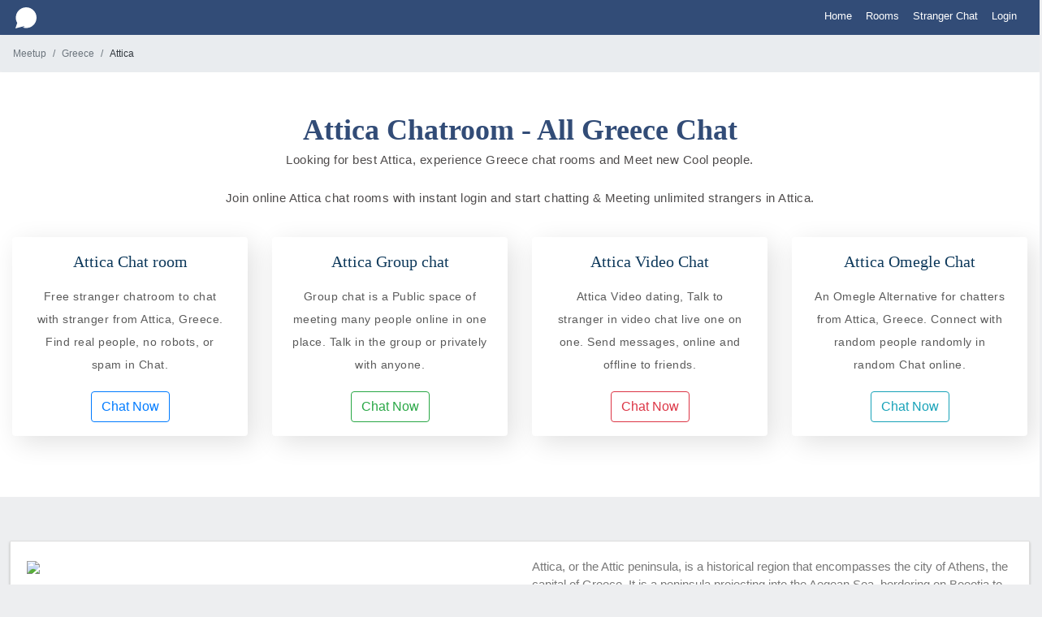

--- FILE ---
content_type: text/html; charset=UTF-8
request_url: https://e-chats.com/meetup/greece/attica
body_size: 5268
content:
<!DOCTYPE html>
<html>
<head>
    <!-- Google Tag Manager -->
    <script>(function(w,d,s,l,i){w[l]=w[l]||[];w[l].push({'gtm.start':
    new Date().getTime(),event:'gtm.js'});var f=d.getElementsByTagName(s)[0],
    j=d.createElement(s),dl=l!='dataLayer'?'&l='+l:'';j.async=true;j.src=
    'https://www.googletagmanager.com/gtm.js?id='+i+dl;f.parentNode.insertBefore(j,f);
    })(window,document,'script','dataLayer','GTM-PZ69JPN');</script>
    <!-- End Google Tag Manager -->
    <meta charset="utf-8"/>    <meta name="viewport" content="width=device-width, initial-scale=1.0">
    <title> Attica, Greece Guest Chat Rooms Easy registration Free - E-Chat </title>
            <link href="https://img.e-chats.com/e/logo/8c63eb1ae9dca428.png" type="icon" rel="icon"/><link href="https://img.e-chats.com/e/logo/8c63eb1ae9dca428.png" type="icon" rel="shortcut icon"/>    
    <!-- Global site tag (gtag.js) - Google Ads: 952744446 -->
<script async src="https://www.googletagmanager.com/gtag/js?id=AW-952744446"></script>
<script>
  window.dataLayer = window.dataLayer || [];
  function gtag(){dataLayer.push(arguments);}
  gtag('js', new Date());

  gtag('config', 'AW-952744446');
</script>

<script src="https://cdn.gravitec.net/storage/23f4e4f08c2c88e9abe7ee40f8381e42/client.js" async></script>    <!-- Required meta tags -->
    <meta charset="utf-8">
    <meta name="viewport" content="width=device-width, initial-scale=1, shrink-to-fit=no">
    <link rel="stylesheet" rel="preload" href="https://cdnjs.cloudflare.com/ajax/libs/select2/4.0.6-rc.0/css/select2.min.css" as="style" crossorigin="anonymous" onload="this.rel='stylesheet'"/>
    <link rel="stylesheet" rel="preload" href="https://maxcdn.bootstrapcdn.com/bootstrap/4.0.0/css/bootstrap.min.css" as="style" crossorigin="anonymous" onload="this.rel='stylesheet'">
    <script src="https://code.jquery.com/jquery-3.2.1.min.js"></script>
    <script src="https://cdnjs.cloudflare.com/ajax/libs/popper.js/1.12.9/umd/popper.min.js" integrity="sha384-ApNbgh9B+Y1QKtv3Rn7W3mgPxhU9K/ScQsAP7hUibX39j7fakFPskvXusvfa0b4Q" crossorigin="anonymous" async defer></script>
    <script src="https://maxcdn.bootstrapcdn.com/bootstrap/4.0.0/js/bootstrap.min.js" integrity="sha384-JZR6Spejh4U02d8jOt6vLEHfe/JQGiRRSQQxSfFWpi1MquVdAyjUar5+76PVCmYl" crossorigin="anonymous" async defer></script>
    <script src="https://cdnjs.cloudflare.com/ajax/libs/select2/4.0.6-rc.0/js/select2.min.js" async defer></script>
    <script src="/js/lazyload.min.js" async defer></script>
        <link rel="stylesheet" rel="preload" href="/css/feed/feed.css" as="style" onload="this.rel='stylesheet'">
    <link rel="stylesheet" rel="preload" href="/css/styles.css" as="style" onload="this.rel='stylesheet'">
    <meta name="robots" content="INDEX, FOLLOW"/><meta name="description" content="Attica E-Chat, Looking for best Attica, experience Greece chat rooms and Meet new Cool people. Unlimited strangers in Attica"/><meta name="keywords" content="Attica chat, Attica chatroom, Attica meetup, Attica stranger meetup, Attica video chat, Attica stranger chat, Attica random chat, Attica online chat, Attica guest chat, Attica omegle,"/><meta name="image" content=""/><meta property="og:title" content="Attica, Greece Guest Chat Rooms Easy registration Free - E-Chat"/><meta property="og:meta-title" content="Attica, Greece Guest Chat Rooms Easy registration Free - E-Chat"/><meta property="og:description" content="Attica E-Chat, Looking for best Attica, experience Greece chat rooms and Meet new Cool people. Unlimited strangers in Attica"/><meta property="og:image" content=""/>            <style>
        @media screen and (max-width: 370px) {
            .text_wrap_length{
                white-space: nowrap;
                width: 128px;
                overflow: hidden;
                text-overflow: ellipsis;
            }
        }
        @media screen and (max-width: 900px) {
            .media_spacer {
                padding: 8px 12px;
                margin-bottom:10px;
            }
        }
    </style>
    <script>
        var profileBaseUrlThumb = "https://img.e-chats.com/e/p_img/xs-";
        var profileBaseUrl = "https://img.e-chats.com/e/p_img/md-";
        var token = false;
        var sessionId = "";
        var baseWebUrl = "http://e-chats.com/"
        var baseUrlImageSmall = "https://img.e-chats.com/e/p_img/xs-";
        var profile_image = "";
        var q = "";
        var roomLogo = "https://img.e-chats.com/e/r_logo/";
    </script>
</head>
<body>
     <!-- Google Tag Manager (noscript) -->
    <noscript>
        <iframe src="https://www.googletagmanager.com/ns.html?id=GTM-PZ69JPN" height="0" width="0" style="display:none;visibility:hidden"></iframe>
    </noscript>
    <!-- End Google Tag Manager (noscript) -->
        <style>
    .notificatio_btn {
        padding: 7px 9px 12px 9px;
    }
    .drop_toggle_pos{
        padding: 0px;
        margin-left: -11px;
    }
    .dropdown-menu{
        padding:0px;
    }
    .notificationsdrop_down {
        min-width: 350px!important;
        margin-top: 0px;
        margin-left: -50px;
    }
    .accept_request_btn{
        font-size: 11px;
        padding: 2px 9px;
        background: #324c77;
        color: #ffffff;
        border: #324c77 solid 1px;
        border-radius: 3px;
    }
    .delete_request_btn{
        font-size: 11px;
        padding: 2px 9px;
        background:#fff ;
        color: #324c77;
        border:#324c77 solid 1px;
        border-radius: 3px;
    }
    .request_heading{
        color: #324c77;
        font-size: 12px;
        font-weight: bold;
    }
    .request_heading:hover{
        color: #324c77;
    }
    .dropdown-menu.show.nav_tab_logout {
        display: block;
        transform: translate3d(-120px, 14px, 0px)!important;
        z-index: 9999;
    }
    .dropdown-menu.show.nav_tab {
        display: block;
        transform: translate3d(-241px, 28px, 0px)!important;
        z-index: 9999;
    }
    .drop_icon_request svg {
        width: 24px!important;
        height: 24px!important;
        color: #fff;
        vertical-align: text-top;
    }
    .logo-wrap a svg {
        width: 26px;
        height: 26px;
        fill: #ffffff;
        position: relative;
        top: 3px;
    }
    .search-wrap-main {
        margin-left: 7px;
        max-height: 34px;
        margin-top: 10px;
        max-width: 700px;
    }
    .drop_icon svg {
        width: 19px;
        height: 19px;
        color: #fff;
        vertical-align: bottom;
    }
    .search-m button svg {
        width: 15px;
        height: 16px;
        vertical-align: middle;
    }
    .tt-badge-notice {
        padding-top: 2px;
    }
    .tt-badge-notice {
        display: -ms-flexbox;
        display: -webkit-flex;
        display: flex;
        -webkit-flex-direction: row;
        -ms-flex-direction: row;
        flex-direction: row;
        -webkit-flex-wrap: nowrap;
        -ms-flex-wrap: nowrap;
        flex-wrap: nowrap;
        -webkit-justify-content: center;
        -ms-flex-pack: center;
        justify-content: center;
        -webkit-align-content: center;
        -ms-flex-line-pack: center;
        align-content: center;
        -webkit-align-items: center;
        -ms-flex-align: center;
        align-items: center;
        width: 17px;
        height: 17px;
        background: #2879fe;
        color: #ffffff;
        border-radius: 50%;
        position: absolute;
        top: 3px;
        right: -2px;
        font-size: 11px;
        line-height: 1;
        pointer-events: none;
    }
   
</style>
<header class="top-nav d-none d-sm-none d-md-none d-lg-block">
    <div class="container header-m">
        <div class="logo-wrap">
            <a href="/">
                <svg version="1.1" id="Capa_1" xmlns="http://www.w3.org/2000/svg" xmlnsXlink="http://www.w3.org/1999/xlink" x="0px" y="0px" viewBox="0 0 58 58" xmlSpace="preserve">
                    <g>
                        <path d="M23.936,54.07c0.539-0.12,0.879-0.654,0.76-1.193c-0.121-0.539-0.663-0.874-1.193-0.759
                        l-7.252,1.614c-0.003-0.002-0.007-0.003-0.01-0.005l-0.171,0.045l-0.326,0.073c-0.027,0.006-0.047,0.024-0.073,0.032L0,58
                        l4.988-14.963C2.457,38.78,1,33.812,1,28.5C1,12.76,13.76,0,29.5,0S58,12.76,58,28.5S45.24,57,29.5,57
                        c-3.603,0-7.048-0.673-10.221-1.894L23.936,54.07z"/>
                    </g>
                </svg>
            </a>
        </div>
        <div class="search-wrap-main d-none d-lg-block d-md-block">
                    </div>
        <div class="float__right_profile">
            <div class="dropdown">
                <a class="menu_link" href="/">Home</a>
            </div>
            <div class="dropdown">
                <a href="/chatrooms" class="menu_link">Rooms</a>            </div>
                            <div class="dropdown">
                    <a href="/random" class="menu_link">Stranger Chat</a>                </div>
                                        <script>
                    $('.float__right_profile').addClass('pt-2')
                </script>
                <div  class="dropdown">
                    <a href="/login" class=menu_link>Login</a>
                </div>
                    </div>
    </div>
</header>
<!-- small screen navbar -->
<header class="top-nav d-lg-none d-sm-block sticky-top">
    <ul class="nav nav-fill">
                    <li class="nav-item">
                <a class="nav-link text-white" href="/">Home</a>
            </li>
            <li class="nav-item">
                <a class="nav-link text-white" href="/chatrooms">Rooms</a>
            </li>
            <li class="nav-item">
                <a class="nav-link text-white" href="/login">Login</a>
            </li>
            </ul>
</header>
<!-- small screen navbar -->
<!-- nav close -->
<script>
    function viewNotification(nt, user){
        var self = this;
        var param = {
            method: 'POST',
            url: `/api.v2/read-notification/`+nt,
            headers: {
                'Accept':'application/json',
                'Content-Type':'application/json',
                'X-CSRF-Token': token
            },
            json: true,
        };
        axios(param).then(function (response){
            if(response.data.status == 1){
                var target = "/@"+user+"/post/"+nt;
                window.location.href = target
            }
        }).catch(function (error) {
            console.log(error);
        }); 
    }
</script>
 <script>
    function searchPopUp(){
        if($('.search_overlay').hasClass('hidden')){
            $('.search_overlay').removeClass('hidden')
        }else{
            $(".search_overlay").addClass("hidden");
        }     
    }
</script>
    <!-- Toast -->
    <div class="toast-top-right" id="toast-wrap"><div class=""></div></div>
    <!-- Toast -->
    <div class="clearfix"><script src="https://cdn.jsdelivr.net/npm/js-cookie@beta/dist/js.cookie.min.js"></script>
<link rel="stylesheet" rel="preload" href="/css/meetup_styles.css" as="style" onload="this.rel='stylesheet'">
<div class="element_20">
    <ol class="breadcrumb mb-0 font_12">
        <li class="breadcrumb-item active"><a href="/meetup">Meetup</a></li>
        <li class="breadcrumb-item active" aria-current="page"><a href="/meetup/greece">Greece</a></li>
        <li class="breadcrumb-item text-dark" aria-current="page">Attica</li>
    </ol>
    <div class="para_spacer section1 light_white_bg">
        <div class="container">
            <div class="text-center">
                <h2 class="h2_heading">Attica Chatroom - All Greece Chat</h2>
                <p class="text_dark">Looking for best Attica, experience Greece chat rooms and Meet new Cool people.</p>
                <p class="text_dark pb-20">Join online Attica chat rooms with instant login and start chatting & Meeting unlimited strangers in Attica.</p>
            </div>
            <div class="card-deck">
                <div class="card box_features-content border-0">
                    <div>
                        <h3>Attica Chat room</h3>
                        <p>Free stranger chatroom to chat with stranger from Attica, Greece. Find real people, no robots, or spam in Chat.</p>
                        <button action="4" type="button" class="coomeet_container_click_me btn btn-outline-primary action-button" title="E-Chat">Chat Now</button>
                    </div>
                </div>
                <div class="card box_features-content border-0">
                    <div>
                        <h3>Attica Group chat</h3>
                        <p>Group chat is a Public space of meeting many people online in one place. Talk in the group or privately with anyone.</p>
                        <button action="1" type="button" class="coomeet_container_click_me btn btn-outline-success action-button" title="E-Chat">Chat Now</button>
                    </div>
                </div>
                <div class="card box_features-content border-0">
                    <div>
                        <h3>Attica Video Chat</h3>
                        <p>Attica Video dating, Talk to stranger in video chat live one on one. Send messages, online and offline to friends.</p>
                        <button action="2" type="button" class="coomeet_container_click_me btn btn-outline-danger action-button" title="E-Chat">Chat Now</button>
                    </div>
                </div>
                <div class="card box_features-content border-0">
                    <div>
                        <h3>Attica Omegle Chat</h3>
                        <p>An Omegle Alternative for chatters from Attica, Greece. Connect with random people randomly in random Chat online.</p>
                        <button action="3" type="button" class="coomeet_container_click_me btn btn-outline-info action-button" title="E-Chat">Chat Now</button>
                    </div>
                </div>
            </div>
        </div>
    </div>
    <div class="container p-54">
        <div class="row pb-35"> 
            <div class="col-md-12">
                <div class="section_panel">
                    <div class="section1">
                        <div class="panel-cont">
                            <div class="row">
                                <div class="col-md-6">
                                                                    <img class="img-responsive img-fluid" src='https://upload.wikimedia.org/wikipedia/commons/b/b3/Attica_06-13_Hills_of_Hymettus_10_view.jpg'>
                                    <div class="spacer_20"></div>
                                                                </div>
                                <div class="col-md-6 font_15">
                                    Attica, or the Attic peninsula, is a historical region that encompasses the city of Athens, the capital of Greece. It is a peninsula projecting into the Aegean Sea, bordering on Boeotia to the north and Megaris to the west. The southern tip of the peninsula, known as Laurion, was an important mining region.                                </div>
                            </div>
                        </div>
                    </div>
                </div>
            </div>
        </div>
        <div class="spacer_20">
            <div class="text-center">
                <h2 class="h2_heading">Popular chatrooms in Attica, Greece</h2>
                <p class="text_dark pb-35">Join Any City Chatroom of Attica, Greece. With just one click. Explore new people and area of your choice below.</p>
            </div>
            <div class="row">
                                    <div class="col-sm-12 col-md-6 col-lg-3">
                        <ul class="list-group list-group-flush">
                            <li class="list-group-item country-list-item">
                                <a href="/meetup/greece/attica/mandra">Mandra</a>                            </li> 
                        </ul>   
                    </div>
                                    <div class="col-sm-12 col-md-6 col-lg-3">
                        <ul class="list-group list-group-flush">
                            <li class="list-group-item country-list-item">
                                <a href="/meetup/greece/attica/agios-ioannis-rentis">Agios Ioannis Rentis</a>                            </li> 
                        </ul>   
                    </div>
                                    <div class="col-sm-12 col-md-6 col-lg-3">
                        <ul class="list-group list-group-flush">
                            <li class="list-group-item country-list-item">
                                <a href="/meetup/greece/attica/spata">Spata</a>                            </li> 
                        </ul>   
                    </div>
                                    <div class="col-sm-12 col-md-6 col-lg-3">
                        <ul class="list-group list-group-flush">
                            <li class="list-group-item country-list-item">
                                <a href="/meetup/greece/attica/lavrion">Lavrion</a>                            </li> 
                        </ul>   
                    </div>
                                    <div class="col-sm-12 col-md-6 col-lg-3">
                        <ul class="list-group list-group-flush">
                            <li class="list-group-item country-list-item">
                                <a href="/meetup/greece/attica/koropi">Koropi</a>                            </li> 
                        </ul>   
                    </div>
                                    <div class="col-sm-12 col-md-6 col-lg-3">
                        <ul class="list-group list-group-flush">
                            <li class="list-group-item country-list-item">
                                <a href="/meetup/greece/attica/acharnes">Acharnes</a>                            </li> 
                        </ul>   
                    </div>
                                    <div class="col-sm-12 col-md-6 col-lg-3">
                        <ul class="list-group list-group-flush">
                            <li class="list-group-item country-list-item">
                                <a href="/meetup/greece/attica/drapetsona">Drapetsona</a>                            </li> 
                        </ul>   
                    </div>
                            </div>
        </div>
    </div>
</div>
<script async>
    $('document').ready(function(){
        $('.action-button').on('click', function(){
            Cookies.set('script', $(this).attr('action'));
            window.location.reload();
            var windowHeight = $(window).height()
            $('.main-section').css({'height': windowHeight-53})
        });
        })
</script>
<!-- Pop Up Goes Here -->
</div>
    <script src="/js/e-chats.js" async defer></script>
    <footer class="footer-short pb-3">
    <div class="container">
        <hr>
        <!--end of row-->
        <div class="row">
            <div class="col">
                <small>© 2020 e-chats.com All Rights Reserved</small>
                <small><a href="/embed-room" class="text-secondary float-right">Webmaster</a></small>
            </div>
            <!--end of col-->
        </div>
        <!--end of row-->
    </div>
</footer>        <script>
       $(window).on( "load", function() {
            if(localStorage.getItem('hidden-app-widget')){
                //$('.app-download-widget').addClass('d-none')
            }  
        })
        $('.closebtn1').on('click', function(){
            localStorage.setItem('hidden-app-widget', 'true');
            $('.app-download-widget').addClass('d-none')
        })
    </script>
     
    <script type="text/javascript">
        $('document').ready(function(){
            
            if (window.opener != null && !window.opener.closed) {
                console.log("opener", window.opener);
                console.log("opener", window.opener.location.href);
                // opener.location.reload();
                // window.close();
            }
        })
    </script>
<script defer src="https://static.cloudflareinsights.com/beacon.min.js/vcd15cbe7772f49c399c6a5babf22c1241717689176015" integrity="sha512-ZpsOmlRQV6y907TI0dKBHq9Md29nnaEIPlkf84rnaERnq6zvWvPUqr2ft8M1aS28oN72PdrCzSjY4U6VaAw1EQ==" data-cf-beacon='{"version":"2024.11.0","token":"fce621e000114bdcae62e3466a1fbb2b","r":1,"server_timing":{"name":{"cfCacheStatus":true,"cfEdge":true,"cfExtPri":true,"cfL4":true,"cfOrigin":true,"cfSpeedBrain":true},"location_startswith":null}}' crossorigin="anonymous"></script>
</body>
</html>


--- FILE ---
content_type: text/css
request_url: https://e-chats.com/css/feed/feed.css
body_size: 9313
content:
body {
    font-family: Roboto, sans-serif;
    margin: 0px;
    padding: 0px;
    border: 0px;
    outline: 0px;
    background: rgb(245, 245, 245);
    height: 100%;
    background: #f5f5f5;
}

pre {
    font-family: Roboto, sans-serif;
}

.font_13 {
    font-size: 13px;
}

.custom_container {
    width: 1280px;
    margin: auto;
}

.search_svg {
    width: 15px;
    height: 15px;
    position: relative;
    right: 32px;
    top: 9px;
}

ul {
    list-style-type: none;
    margin: 0;
    padding: 0;
    overflow: hidden;
}

.e_chat_list {
    float: left;
}

.e_chat_list a {
    display: block;
    color: white;
    text-align: center;
    padding: 14px 16px;
    text-decoration: none;
}

.custom_nav_bg {
    background: #049CFF;
    color: #fff;
    position: fixed;
    width: 100%;
    left: 0px;
    top: 0px;
    z-index: 9;
}

.search_input {
    padding: 5px 28px 6px 10px;
    margin-right: 1px;
    font-size: 15px;
    border: none;
    cursor: pointer;
    position: relative;
    top: 8px;
    width: 591px;
    border-radius: 3px;
}

.font_14 {
    font-size: 14px;
}

.left_container {
    padding: 0;
    position: fixed;
    top: 60px;
    z-index: 8;
}
a:hover{
    cursor: pointer;
}
.nav-link svg{
    width: 20px;
    height: 20px;
    color:#fff;
}

@media only screen and (max-width: 900px) {
    .left_container_none {
        display: none;
    }

    .mdl_container {
        float: left;
        margin-left: 0px !important;
        width: 100% !important;
        margin-top: 60px !important;
    }
    
}
@media (max-width: 1400px){
    .like_profile a{
        font-weight: 400!important;
    }
}

.left_container, .rgt_container {
    float: left;
    width: 280px;
    border-radius: 3px;
    background-color: rgb(255, 255, 255);
    box-shadow: rgba(0, 0, 0, 0.1) 0px 2px 2px 0px;
    min-height: 100px;
}

.edit_profile {
    float: left;
    width: 100%;
    text-align: center;
    padding-top: 35px;
    padding-bottom: 30px;
    border-bottom: 1px solid rgb(229, 229, 229);
}

.edit_profile a,.read_lnk li a,.users .usrnm a {
    text-decoration: none;
}

.usr_area {
    text-align: center;
    color: rgb(153, 153, 153);
    font-size: 12px;
    display: block;
}

.echats_lnks {
    float: left;
    width: 100%;
    margin-top: 5px;
    margin-bottom: 20px;
    box-sizing: border-box;
    padding: 0 12px;
}

.echats_lnks li {
    display: table;
    table-layout: fixed;
    width: 100%;
    position: relative;
}

.user_svg {
    width: 29px;
    height: 29px;
    vertical-align: bottom;
    fill: #847f7f;
    margin-right: 10px;
}

.echats_lnks li a {
    display: table-cell;
    vertical-align: middle;
    text-decoration: none;
    font-size: 14px;
    color: rgb(116, 116, 116);
    width: 100%;
    text-align: start;
}

.edit_profile .prflpic {
    width: 78px;
    height: 78px;
    border-radius: 50%;
    background-color: rgb(245, 245, 245);
    display: inline-block;
    background-size: cover;
    background-position: center;
}

.usr_nm {
    text-align: center;
    color: rgb(66, 66, 66);
    font-size: 13px;
    display: block;
    padding-top: 15px;
    text-decoration: none;
    cursor: pointer;
}

.mdl_container {
    float: left;
    margin-left: 295px;
    width: 580px;
    margin-top: 60px;
}

.acti_post {
    padding: 10px 0;
    border-top: 1px solid #eee;
}

.main_tabs,
.acti_post {
    float: left;
    width: 100%;
    box-sizing: border-box;
    padding: 0px 15px;
    position: relative;
}

.m_tabs {
    border-bottom: 1px solid rgb(238, 238, 238);
    float: left;
    width: 100%;
    position: relative;
}

.main_tabs .m_tabs li {
    float: left;
    margin-right: 0;
    position: relative;
    /* width: 33%; */
    text-align: center;
    padding: 0 15px;
}

.m_tabs li:before {
    position: absolute;
    left: 50%;
    bottom: 0;
    width: 0%;
    height: 2px;
    background-color: #424242;
    transition: all .5s;
}

.main_tabs .m_tabs li a {
    display: block;
    font-size: 15px;
    color: rgb(66, 66, 66);
    padding: 11px 3px 7px;
    text-decoration: none;
    line-height: 28px;
}

.main_tabs,
.comn_box {
    float: left;
    width: 100%;
    border-radius: 3px;
    background-color: rgb(255, 255, 255);
    box-shadow: rgba(0, 0, 0, 0.1) 0px 2px 3px 0px;
    min-height: 50px;
}

.mdl_sctn {
    float: left;
    width: 100%;
    padding-top: 15px;
    margin-top: 45px;
}

.comment_area {
    float: left;
    width: 100%;
}

.comment_area textarea {
    float: left;
    width: 100%;
    font-size: 15px;
    color: rgb(66, 66, 66);
    border: 0px;
    outline: none;
    resize: none;
    padding: 15px 0px;
}

.acti_post {
    padding: 10px 0;
    border-top: 1px solid #eee;
}

.fill_acti {
    float: left;
    width: 100%;
    position: relative;
}

.fill_acti li {
    float: left;
    width: 50%;
    padding: 0 5px;
}

.fill_acti .fill_activ {
    float: left;
    width: 100%;
    background-color: #eee;
    border-radius: 16px;
    height: 35px;
    line-height: 38px;
    font-size: 13px;
    color: #424242;
    padding: 0 15px;
    position: relative;
}

.comn_box {
    margin-top: 15px;
}

.main_tabs,
.comn_box {
    float: left;
    width: 100%;
    border-radius: 3px;
    background-color: rgb(255, 255, 255);
    box-shadow: rgba(0, 0, 0, 0.1) 0px 2px 3px 0px;
    min-height: 50px;
}

.content_src {
    float: left;
    width: 100%;
    box-sizing: border-box;
    padding: 20px 25px;
}

.users {
    position: relative;
    margin-bottom: 10px;
}

.tbl {
    display: table;
    width: 100%;
    table-layout: fixed;
}

.users .usrlft.tbl_row {
    padding-left: 0px;
}

.users .usrlft {
    width: 50px;
}

.users .usrpic {
    width: 50px;
    height: 50px;
    border-radius: 50%;
    background-color: rgb(229, 229, 229);
    display: block;
    background-size: cover;
    background-position: center;
    background-repeat: no-repeat;
}

.users .tbl_row {
    vertical-align: top;
    padding-left: 15px;
}

.tbl_row {
    display: table-cell;
}

.main_ttle .usrnm {
    padding-top: 5px;
}

.users .usrnm {
    display: block;
    color: rgb(34, 34, 34);
    font-size: 16px;
    font-weight: 500;
}

.main_ttle .just_txt {
    padding: 5px 0px;
}

.users .just_txt {
    display: block;
    font-size: 13px;
    color: rgb(116, 116, 116);
    padding: 10px 0px 0px;
}

.users .usrnm a {
    color: #222;
}

.users .usrnm a:hover {
    color: #222;
}

.type_txt {
    float: left;
    width: 100%;
    padding: 10px 0px;
    font-size: 13px;
    color: rgb(116, 116, 116);
    word-break: break-word;
}

.type_txt pre {
    white-space: pre-wrap;
    margin-top: 0;
    padding: 0;
}

.rdmore {
    color: #2089fe;
    text-align: left;
    cursor: pointer;
}

.multitbtn a,
.rdmore {
    font-size: 14px;
}

.rdmore {
    margin-bottom: 5px;
    float: left;
    width: 100%;
}

.prdct_dtl {
    float: left;
    width: 100%;
    position: relative;
}

.articleimg {
    display: block;
    width: 100%;
}

.articleimg img {
    width: 100%;
}

.content {
    display: table;
    width: 100%;
    table-layout: fixed;
    padding: 0px 20px;
    box-sizing: border-box;
    border: 1px solid rgb(229, 229, 229);
}

.pro_prnt {
    float: left;
    width: 100%;
    box-sizing: border-box;
    border-bottom: 1px solid rgb(229, 229, 229);
    padding: 10px 0px;
}

.content .content_nm {
    display: table-cell;
    vertical-align: middle;
    font-size: 18px;
    color: rgb(34, 34, 34);
    width: 100%;
}

.content .content_nm a {
    color: #222;
    text-decoration: none;
    word-break: break-word;
}

.content .content_nm .descp_text {
    font-size: 16px;
    color: rgb(66, 66, 66);
    float: left;
    width: 100%;
    padding-top: 10px;
    padding-bottom: 5px;
}

.site_lnks {
    float: left;
    width: 100%;
}

.content .content_nm {
    display: table-cell;
    vertical-align: middle;
    font-size: 18px;
    color: rgb(34, 34, 34);
    width: 100%;
}

.content .content_nm .site_lnks a {
    text-decoration: none;
    font-size: 14px;
    color: rgb(170, 170, 170);
}

.frnd_rt {
    float: left;
    width: 100%;
    padding: 10px 0px;
    font-size: 14px;
    color: rgb(66, 66, 66);
}

.num_vws {
    float: left;
    width: 100%;
    font-size: 14px;
    color: rgb(170, 170, 170);
}

.check_in_svg {
    width: 24px;
    height: 18px;
    vertical-align: bottom;
    fill: #847f7f;
    margin-right: 10px;
}

.add_post_svg {
    width: 20px;
    height: 19px;
    fill: #1274bf;
    vertical-align: sub;
}

.echats_vedio_svg {
    width: 20px;
    height: 19px;
    fill: #57a37c;
    vertical-align: sub;
}

.upload_svg {
    height: 18px;
    width: 18px;
    fill: #f26066;
    vertical-align: sub;
}
.dropdown {
    position: relative;
    display: inline-block;
}
.dropdown-content {
    display: none;
    position: absolute;
    right: 0;
    background-color: #fff;
    min-width: 136px;
    box-shadow: 0px 8px 16px 0px rgba(0, 0, 0, 0.2);
    z-index: 1;
}
.dropdown-content a {
    color: black;
    padding: 12px 16px;
    text-decoration: none;
    display: block;
    font-size: 12px;
}
.dropdown-content a:hover {
    background-color: #f1f1f1;
}
.ellipse_svg {
    height: 15px;
    width: 15px;
}

button:focus {
    outline: none !important;
}
@import url('https://fonts.googleapis.com/css?family=Montserrat:400,600,700');
    a {
        text-decoration: none;
        outline: none;
        color: #777777;
    }
    a:active, a:visited, a:focus {
        text-decoration: none;
        outline: none;
    }
    a:hover {
        outline: none;
        text-decoration: none;
        outline: none;
    }

    h1, h2, h3, h4, h5, h6 {
        display: block;
        position: relative;
        font-family: 'Hind', sans-serif;
        color: #191919;
        margin-bottom: 0px;
    }
    button:focus, textarea:focus {
        outline: 0;
    }
    input:focus {
        outline:0;
    }
    /* Container */
    .container-fluid{
        padding-left: 0;
        padding-right: 0;
    }
    .container {
        max-width: 1280px;
    }
    .top-nav{
        background: #049CFF;
        min-height: 43px;
        border-bottom: #0c7fca solid 1px;
    }
    .header-m{
        display: flex;
        flex-direction: row;
    }
    .logo-wrap{
        display: flex;
        width: 34px;
        margin-top: 6px;
        text-align: center;
    }
    .logo-wrap a{
        width: 34px;
        height: 34px;
        overflow: hidden;
    }
    .logo-wrap a svg{
        width: 26px;
        height: 26px;
        fill: #ffffff;
    }
    .search-m button svg{
        width: 15px;
        height: 16px;
    }
    .main-wrap-cont{
        margin-top: 10px;
    }
    .prof-menu{
        width: 179px;
        display: flex;
        flex-direction: column;
    }
    .main-feed-section{
        display: flex;
        flex-direction: column;
        width: calc(85% - 179px - 300px);
        margin-left: 20px;
        margin-right: 20px;
    }
    .adv-prom-section{
        width: 300px;
    }
    .post-wrap{
        background: #fff;
        border: #ddd solid 1px;
        min-height: 60px;
        border-radius: 3px;
    }
    .textarea-cut{
        min-height: 80px;
    }
    .textarea-cut textarea{
        min-height: 100px;
        border-radius: 0;
        border: 0;
        line-height: 1.8;
        padding: 16px;
        width: 100%;
        resize: none;
    }
    .uploading-options{
        border-top: #ddd solid 1px;
        padding: 10px;
        display: flex;
        flex-direction: row;
        position: relative;
    }
    .button-up-o{
        background: #e9ebee;
        border: 0;
        padding: 7px;
        min-width: 70px;
        margin-right: 10px;
        text-align: left;
        border-radius: 22px;
        padding-left: 15px;
        display: flex;
        flex-direction: row;
        padding-right: 11px;
    }
    .button-up-o:hover{
        background: #d6dae0;
    }

    .button-up-o svg{
        height: 24px;
        width: 21px;
    }
    .button-up-o span{
        display: flex;
        margin-left: 8px;
        font-size: 12px;
        font-weight: 600;
        color: #4b4f56;
        font-family: 'Montserrat', sans-serif;
    }
    .post-button{
        position: absolute;
        right: 13px;
        background: #349bf7;
        padding: 5px 13px;
        color: #fff;
        border: #1a78cc solid 1px;
        border-radius: 3px;
    }
    .info-status-ov{
        display: flex;
        position: relative;
    }
    .url-oember{
        display: flex;
        flex-direction: row;
        padding: 10px;
        background: #fff;
        position: relative;
    }
    .url-oember .image-info img{
        max-width: 155px;
        max-height:155px;
        min-width: 155px;
        min-height: 155px;
    }
    .info-web-ico{
        display: flex;
        flex-direction: column;
        margin-left: 10px;
    }
    .info-web-ico h4{
        font-size: 14px;
        font-weight: bold;
        margin-bottom: 5px;
        -webkit-line-clamp: 1;
        -webkit-box-orient: vertical;
        text-overflow: ellipsis;
        display: -webkit-box;
        line-height: 18px;
        overflow: hidden;
    }
    .info-web-ico p{
        font-size: 12px;
        -webkit-line-clamp: 2;
        -webkit-box-orient: vertical;
        text-overflow: ellipsis;
        display: -webkit-box;
        line-height: 18px;
        overflow: hidden;
    }
    .oembed-web-s{
        position: absolute;
        bottom: 10px;
        font-size: 11px;
        font-weight: bold;
        line-height: 15px;
    }
    .remove-link-in-oe{
        position: absolute;
        right: 5px;
        background: transparent;
        border: 0;
        top: 5px;
    }
    .remove-link-in-oe svg{
        height: 18px;
        width: 14px;
        fill: #191919;
    }

/* viveks styles */
@import url('https://fonts.googleapis.com/css?family=Montserrat:400,600,700');

a {
    text-decoration: none;
    outline: none;
    color: #777777;
    cursor: pointer;
}

a:active,
a:visited,
a:focus {
    text-decoration: none;
    outline: none;
}

a:hover {
    outline: none;
    text-decoration: none;
    outline: none;
}

h1,h2,h3,h4,h5,h6 {
    display: block;
    position: relative;
    font-family: 'Hind', sans-serif;
    color: #191919;
    margin-bottom: 0px;
}

button:focus,textarea:focus {
    outline: 0;
}

input:focus {
    outline: 0;
}

/* Container */
.container-fluid {
    padding-left: 0;
    padding-right: 0;
}

.top-nav {
    background: #324c77;
    min-height: 43px;
    border-bottom: #324c77 solid 1px;
}

.header-m {
    display: flex;
    flex-direction: row;
}

.logo-wrap {
    display: flex;
    width: 34px;
    margin-top: 6px;
    text-align: center;
}

.logo-wrap a {
    width: 34px;
    height: 34px;
    overflow: hidden;
}

.logo-wrap a svg {
    width: 26px;
    height: 26px;
    fill: #ffffff;
}

.search-wrap-main {
    margin-left: 7px;
    max-height: 34px;
    margin-top: 8px;
    max-width: 700px;
}
.search-m input {
    background: #fff;
    height: 28px;
    width: 515px;
    max-width: 700px;
    padding: 4px 8px;
    border-top-left-radius: 1px;
    border-bottom-left-radius: 1px;
    border-top-right-radius: 0px;
    border-bottom-right-radius: 0px;
    border: 1px solid #ffffff;
}

.search-m button {
    background: #f3f3f3;
    border: 1px solid #fff;
    height: 28px;
    width: 40px;
    border-top-right-radius: 1px;
    border-bottom-right-radius: 1px;
    border-top-left-radius: 0px;
    border-bottom-left-radius: 0px;
}

.search-m button svg {
    width: 15px;
    height: 16px;
}

.main-wrap-cont {
    margin-top: 10px;
}

.row-section {
    display: flex;
    flex-direction: row;
    margin-top: 15px;
}
.dropdown-menu{
    top:15px!important;
}
@media only screen and (max-width: 800px) {
    .content_hide {
        display: none;
    }
    .dropdown-content {
        left: -40px;
    }
    .sm_none{
        display:none!important;
    }
    .main-feed-section {
        width: 100%!important;
        margin-left: 0px!important;
        margin-right: 0px!important;
    }
    .heading_font_14 {
        font-size: 12px!important;
        color: #606770;
        line-height: 21px;
    }
    .search_avatar {
        width: 50px!important;
        height: 50px!important;
        object-fit: cover;
    }
    .text_overflow {
        -webkit-line-clamp: 1!important;
    }
    .nav-pills a{
        font-size: 11px;
        font-weight: 600px;
    }
}
@media only screen and (min-width: 800px) {
    .small_content_hide {
        display: none;
    }
}
@media only screen and (max-width: 1127px) {
    .md_none{
        display:none!important;
    }
    .main-feed-section {
        width: 67%;
    }
}

/* small screen */
.small_nav {
    padding: 10px 15px;
    color: #fff;
}

.small_nav a {
    color: #fff;
}

.small_nav svg {
    color: #fff;
    width: 20px;
    height: 20px;
}

.user_header {
    vertical-align: super;
    margin-left: 8px;
    font-size: 16px;
}

.font_12 {
    font-size: 12px;
}

.m_about_section {
    background: #fff;
    padding: 12px;
}

.profile_media {
    display: -webkit-box;
    display: -ms-flexbox;
    display: flex;
    -webkit-box-align: start;
    -ms-flex-align: start;
    align-items: flex-start;
}

.profile_media_body {
    -webkit-box-flex: 1;
    -ms-flex: 1;
    flex: 1;
}

.profile_media_body h2 {
    font-size: 17px;
    line-height: 20px;
    color: #2c2d2e;
    font-weight: 600;
}

.profile_img {
    width: 85px;
    height: 85px;
    border-radius: 50%;
    margin-right: 12px;
}

.m_btn {
    background-color: #5181b7;
    border: none;
    color: #fff;
    padding: 7px 35px;
    text-align: center;
    text-decoration: none;
    display: inline-block;
    margin: 9px 2px;
    cursor: pointer;
    border-radius: 4px;
    font-size: 14px;
}

.m_btn:hover {
    color: #fff;
}

.font_18 {
    font-size: 18px;
}

.m_profiles_pics img {
    width: 70px;
    height: 60px;
    margin: 13px 5px;
}

.m_profile_info {
    border-top: 1px solid #efefef;
}

.m_profile_info h2 {
    font-size: 13px;
    line-height: 20px;
    text-transform: uppercase;
    color: #909499;
    padding: 12px 0;
}

.m_profile_info a {
    color: #306096;
    text-decoration: none;
    cursor: pointer;
}

.m_info {
    line-height: 30px;
}

.show_full_info {
    border-radius: 8px;
    background: #e5ebf1;
    font-size: 14px;
    line-height: 16px;
    font-weight: 500;
    display: block;
    padding: 9px 16px;
    text-align: center;
}

.m_dropbtn {
    background-color: #dae2ea00 !important;
}
.like_profile a:hover {
    color: #596c78;;
}
.comment_wrap {
    display: flex;
    width: 100%;
}

.comment_msg_avtar {
    width: 34px;
    height: 34px;
    border-radius: 50%;
}

.comment_msg_avtar a {
    display: block;
    height: 100%;
}

.comment_msg_avtar a img {
    height: 34px;
    width: 34px;
}

.comment_avtar {
    flex-direction: row;
    font-size: 14px;
    margin-left: 10px;
    margin-bottom: 10px;
    padding: 5px 21px;
    border-radius: 15px;
    position: relative;
    display: inline-block;
    width: auto;
    color: #000;
    background-color: #f5f5f5;
}

.comment_conv_section {
    float: left;
    max-width: 90%;
}

.flex_comment {
    display: flex;
    width: 100%;
}

/* small screen closed */
.prof-menu {
    display: flex;
    flex-direction: column;
    padding: 0;
    position: relative;
    flex: 0 0 16.666667%;
    max-width: 16.666667%;
}

.profile-info {
    display: flex;
    flex-direction: column;
    margin-left: 10px;
    margin-right: 10px;
    flex: 0 0 20.666667%;
    max-width: 250px;
}

.spacer_15 {
    margin-top: 15px;
}

.feed_content {
    margin-top: 15px;
    margin-bottom: 15px;
}
.vertical-menu a {
    color: #285473;
    display: block;
    padding: 6px;
    text-decoration: none;
    font-size: 13px;
}

.vertical-menu a:hover {
    background: #e1e5eb;
    text-decoration: none;
    border-radius: 2px;
}

.profile-dp-extra-small {
    width: 18px;
    height: 18px;
    margin-right: 7px;
    color: #99b1c6;
}

.vertical-menu a svg{
    width: 18px;
    height: 18px;
    margin-right: 7px;
    color: #99b1c6;
}

/* profile section */
.profile_section {
    background: #fff;
    border-radius: 4px;
    box-shadow: 0 1px 0 0 #d7d8db, 0 0 0 1px #e3e4e8;
    margin: 0px;
    padding: 0px;
    font-size: 12.5px;
}

.profile_section .profile_img_ref {
    height: 250px;
    width: 250px;
    overflow: hidden;
}

.profile_section .add_profile_btn {
    display: block;
    position: relative;
    padding: 0px 12px 16px;
}

.profile_img_ref a img {
    display: block;
    width: 100%;
    height: 100%;
    object-fit: cover;
}
/* comment section */
.comment_input {
    width: 100%;
    background-color: #fff;
    border-radius: 0px 3px 3px 0px;
    padding: 3px 16px;
    position: relative;
    margin-top: 10px;
}
.comment_img {
    width: 35px;
    height: 35px;
    border-radius: 50%;
}
.input_section {
    width: calc(100% - 42px);
    padding: 5px 4px 5px 13px;
    border: 1px solid #ccc;
    background-color: transparent;
    font-size: 13px;
    outline: 0px;
    color: rgb(66, 66, 66);
    border-radius: 21px;
}
.browse_logo > input {
    display: none;
}

.upload_logo{
    width:15px;
    height:15px;
}

.comment_upload{
    position: absolute;
    right: 57px;
    top: 8px;
}

.send_btn{
    position: absolute;
    right: 26px;
    top: 7px;
    fill: #324c77;
    background: #fff;
    border: 0px;
}


.profile_row {
    display: flex;
    flex-direction: row;
}

.profile_follow_col {
    flex: 0 0 50%;
    display: flex;
    flex-direction: column;
}

.timeline_img iframe {
    width: 100%;
    height: auto;
    min-height: 350px;
}

.profile_section .add_button {
    background-color: #5181b8;
    color: #fff;
    border: 0;
    border-radius: 4px;
    box-sizing: border-box;
    line-height: 15px;
    text-align: center;
    cursor: pointer;
    padding: 7px 16px 8px;
    margin: 0;
    font-size: 12.5px;
    width: 100%;
    display: block;
    width: 100%;
    margin: 10px 0px 10px 0px;
}

.add_button svg {
    width: 18px;
    height: 15px;
    margin-right: 3px;
}

.profile_section .add_button {
    background-color: #5b88bd;
}

/* friend section */
.friends_section {
    background: #fff;
    border-radius: 4px;
    box-shadow: 0 1px 0 0 #d7d8db, 0 0 0 1px #e3e4e8;
    margin: 15px 0 0;
    padding: 11px;
    font-size: 12.5px;
}

.news_link {
    position: relative;
    float: right;
}

.total-friend:hover {
    color: #777777;
}

.total-friend {
    color: #777777;
}
.text_dark {
    color: #000;
}

.text_dark:hover {
    color: #000;
}

.friend-list a {
    float: left;
    padding: 6px 0 5px;
    text-align: center;
    position: relative;
    margin-left: 2px;
}

.friend-list img {
    border-radius: 15%;
    width: 50px;
    height: 50px;
    object-fit: cover;
}

.friend-list a div {
    color: #285473;
}

/* pages */
.page_section {
    background: #fff;
    border-radius: 4px;
    box-shadow: 0 1px 0 0 #d7d8db, 0 0 0 1px #e3e4e8;
    margin: 15px 0 0;
    padding: 11px;
    font-size: 12.5px;
}

.page_section img {
    width: 40px;
    height: 40px;
    border-radius: 50%;
}

.info-status-ov {
    display: flex;
    position: relative;
}

.url-oember {
    display: flex;
    flex-direction: row;
    padding: 0px;
    position: relative;
}

.info-web-ico {
    display: flex;
    flex-direction: column;
    margin-left: 10px;
}

.info-web-ico a {
    color: #285473;
}

.info-web-ico a:hover {
    color: #285473;
}

.heading_section {
    padding: 12px 0px;
    font-size: 13px;
}

/* 3red Section */
.about_section {
    background: #fff;
    border-radius: 4px;
    box-shadow: 0 1px 0 0 #d7d8db, 0 0 0 1px #e3e4e8;
    padding: 15px;
    font-size: 12.5px;
}

.font_19 {
    font-size: 19px;
}

.name_section {
    display: flex;
    flex-direction: row;
}

.last_seen {
    position: relative;
    float: right
}

.inline_flex {
    display: inline-flex;
}

.last_seen svg {
    width: 13px;
    height: 13px;
}

.about_border {
    border-bottom: 1px solid #e7e8ec;
}

.about_first_section {
    width: 165px;
    color: #828282;
}

.about_line a {
    color: #2a5885;
    text-decoration: none;
    cursor: pointer;
}

.about_line {
    line-height: 36px;
}

.show_more:hover {
    display: block;
    width: 100%;
    background-color: #f0f2f5;
    border-radius: 5px;
}

/*  photo section */

.photo_section {
    background: #fff;
    border-radius: 4px;
    box-shadow: 0 1px 0 0 #d7d8db, 0 0 0 1px #e3e4e8;
    margin: 15px 0 0;
    padding: 15px;
    font-size: 12.5px;
}

.text_center {
    text-align: center;
}

.profile_images img {
    width: 123px;
    height: 123px;
    margin: 3px 3px 6px 5px;
}

/* timeline section */
.blue_bottom {
    border-bottom: 2px solid #5181b8;
    padding-bottom: 10px;
}

.user_timeline_row {
    display: flex;
    flex-direction: row;
}

.timeline_profile {
    display: flex;
    flex-direction: column;
}

.user_timeline_profile {
    width: 32px;
    height: 32px;
    border-radius: 50%;
    margin-right: 13px;
}

.timeline_name {
    display: flex;
    flex-direction: column;
    width: 100%;
    line-height: 16px;
}

.timeline_name a {
    color: #2a5885;
    font-size: 15px;
    font-weight: 600;
}
.emojionearea.emojionearea-inline {
    height: 34px;
    border-radius: 20px;
}
.feed_section_space {
    margin-top: 15px;
}

.timeline_img img {
    width: 100%;
    height: auto;
    margin-bottom: 16px;
    margin-top: 16px;
}

.like_profile {
    border-top: 1px solid #e7e8ec;
    -webkit-box-pack: justify!important;
    -ms-flex-pack: justify!important;
    justify-content: space-between!important;
    display: flex!important;
    padding: 4px 0px;
}

.like_profile a svg {
    width: 17px;
    height: 17px;
    color: #596c78;
    margin-right: 6px;
}

.drop_svg {
    width: 20px;
    height: 20px;
}

.counts_module {
    text-align: center;
    border-top: 1px solid #e7e8ec;
    max-height: 69px;
    overflow: hidden;
}

.page_counting {
    display: inline-block;
    padding: 15px;
}

.page_counting .count_space {
    font-size: 19px;
    color: #42648b;
    padding-bottom: 3px;
    line-height: 21px;
}

.page_counting .label {
    line-height: 15px;
    color: #828282;
}

.timeline_content {
    margin: 12px 0px;
}
.timeline_content p{
    color: #1d2129;
    line-height: 23px;
    font-size: 14px;
    font-weight: 400;
}
.clearfix::after {
    content: "";
    clear: both;
    display: table;
}
.menu_svg a svg {
    width: 18px;
    height: 18px;
}

/* viveks styles */
@import url('https://fonts.googleapis.com/css?family=Montserrat:400,600,700');

body {
    font-family: 'Hind', sans-serif;
    font-size: 14px;
    font-weight: 300;
    line-height: 22px;
    color: #777777;
    background: #edeef0;
    margin: 0;
    background-position: center 0px !important;
    background-repeat: no-repeat !important;
}
a {
    text-decoration: none;
    outline: none;
    color: #777777;
}
a:active, a:visited, a:focus {
    text-decoration: none;
    outline: none;
}
a:hover {
    outline: none;
    text-decoration: none;
    outline: none;
}

h1, h2, h3, h4, h5, h6 {
    display: block;
    position: relative;
    font-family: 'Hind', sans-serif;
    color: #191919;
    margin-bottom: 0px;
}
button, input {
    overflow: visible;
}
button:focus, textarea:focus {
    outline: 0;
}
input, button, select, optgroup, textarea {
    margin: 0;
    font-family: inherit;
    font-size: inherit;
    line-height: inherit;   
}
input:focus {
    outline:0;
}
/* Container */
.container-fluid{
    padding-left: 0;
    padding-right: 0;
}
.top-nav{
    background: #324c77;
    min-height: 43px;
    border-bottom: #324c77 solid 1px;
}
.header-m{
    display: flex;
    flex-direction: row;
}
.logo-wrap{
    display: flex;
    width: 34px;
    margin-top: 6px;
    text-align: center;
}
.logo-wrap a{
    width: 34px;
    height: 34px;
    overflow: hidden;
}
.logo-wrap a svg{
    width: 26px;
    height: 26px;
    fill: #ffffff;
}
.search-m{
    display: flex;
    position: relative;
    width: 100%;
}
.search-m button svg{
    width: 15px;
    height: 16px;
}
.main-wrap-cont{
    margin-top: 10px;
}
@media only screen and (max-width: 800px) {
   .content_hide{
       display:none;
   }
   .dropdown-content{
        left: -40px;
    }
    .search-wrap-main {
        margin-left: 0px!important;
    }
    .search-wrap-main {
        margin-left: 0px;
        max-height: 34px;
        margin-top: 6px;
        max-width: 380px;
    }
}
@media only screen and (max-width: 700px) {
    .search-m input {
        height: 28px;
        width: 125px;
    }
}
@media only screen and (max-width: 330px) {
     .m_btn{
         display:block!important;
      }
 }
@media only screen and (min-width: 800px) {
    .small_content_hide{
         display:none;
     }

 }
/* small screen */
.small_nav{
    padding: 10px 15px;
    color: #fff;
}
.small_nav a{
    color: #fff;
}
.small_nav svg{
    color: #fff;
    width: 20px;
    height: 20px;
}
.user_header{
    vertical-align: super;
    margin-left: 8px;
    font-size: 16px;
}
.font_12{
    font-size:12px;
}
.m_about_section{
    background:#fff;
    padding:12px;
}
.profile_media{
    display: -webkit-box;
    display: -ms-flexbox;
    display: flex;
    -webkit-box-align: start;
    -ms-flex-align: start;
    align-items: flex-start;
}
.profile_media_body {
    -webkit-box-flex: 1;
    -ms-flex: 1;
    flex: 1;
}
.profile_media_body h2{
    font-size: 17px;
    line-height: 20px;
    color: #2c2d2e;
    font-weight: 600;
}
.profile_img{
    width: 85px;
    height: 85px;
    border-radius: 50%;
    margin-right: 12px;
}
.m_btn{
    background-color: #5181b7;
    border: none;
    color: #fff;
    padding: 7px 35px;
    text-align: center;
    text-decoration: none;
    display: inline-block;
    margin: 9px 2px;
    cursor: pointer;
    border-radius: 4px;
    font-size: 14px;
}
.m_btn:hover{
    color: #fff;
}
.font_18{
    font-size: 18px;
}
.m_profiles_pics img{
    width: 70px;
    height: 60px;
    margin: 13px 5px;
}
.m_profile_info{
    border-top:1px solid #efefef;
}
.m_profile_info h2{
    font-size: 13px;
    line-height: 20px;
    text-transform: uppercase;
    color: #909499;
    padding:12px 0;
}
.m_profile_info a{
    color: #306096;
    text-decoration: none;
    cursor: pointer;
}
.m_info{
    line-height: 30px;
}
.spacer_30{
    margin-top:30px;
}
.pop_up_img{
    height: 615px;
    min-width: 578px;
    max-width: 826px;
    background:#000;
    object-fit: contain;
}
.show_full_info{
    border-radius: 8px;
    background: #e5ebf1;
    font-size: 14px;
    line-height: 16px;
    font-weight: 500;
    display: block;
    padding: 9px 16px;
    text-align: center;
}
.m_dropbtn{
    background-color: #dae2ea00!important;
}
.like_profile a{
    font-size: 14px;
    vertical-align: bottom;
    font-weight: 600;
    margin-left: 6px;
    color: #596c78;
}
.comment_conv {
    display: flex;
    flex-direction: row;
    flex-wrap: wrap;
    position: relative;
    margin: 16px;
    padding: 0;
    width: 95%;
  /*   max-height: 420px;
    overflow-x: hidden;
    overflow-y: auto; */
}
   /*  #news_feed_list_container .comment_conv {
        max-height: 420px;
        overflow-x: hidden;
        overflow-y: auto;
    } */

/* scroll settings */
::-webkit-scrollbar {
    width: 10px;
  }
  
  /* Track */
  ::-webkit-scrollbar-track {
    box-shadow: inset 0 0 5px #c3c4c3; 
  }
   
  /* Handle */
  ::-webkit-scrollbar-thumb {
    background: #c3c4c3;
  }
  
  /* Handle on hover */
  ::-webkit-scrollbar-thumb:hover {
    background: #c3c4c3; 
  }
/* close */
.comment_conv > li {
    list-style: none;
    width: 100%;
}
.comment_wrap{
    display: flex;
    width: 100%;
}
.comment_msg_avtar {
    width: 34px;
    height: 34px;
    border-radius: 50%;
}
.comment_avtar {
    flex-direction: row;
    font-size: 12px;
    margin-left: 10px;
    margin-bottom: 10px;
    padding: 5px 21px;
    border-radius: 18px;
    position: relative;
    display: inline-block;
    width: auto;
    color: #000;
    background-color: #f2f3f5;
}
.comment_conv_section{
    float: left;
    max-width: 86%;
}
.flex_comment{
    display: flex;
    width: 100%;
}
/* small screen closed */
.prof-menu{
    display: flex;
    flex-direction: column;
    padding: 0;
    position: relative;
    flex: 0 0 16.666667%;
    max-width: 16.666667%;
}
.profile-info{
    display: flex;
    flex-direction: column;
    margin-left: 10px;
    margin-right: 10px;
    flex: 0 0 20.666667%;
    max-width: 250px;
}
.spacer_15{
    margin-top:15px;
}
.feed_content{
    margin-top: 15px; 
    margin-bottom: 15px;
}
.main-feed-section2 {
    display: flex;
    flex-direction: column;
    margin-left: 10px;
    margin-right: 10px;
    flex: 0 0 53.666667%;
    max-width: 53.666667%;
}
.vertical-menu a {
    color: #285473;
    display: block;
    padding: 6px;
    text-decoration: none;
    font-size:13px;
}

.vertical-menu a:hover {
    background: #e1e5eb;
    text-decoration: none;
    border-radius: 2px;
}
.vertical-menu a svg{
    width: 18px;
    height: 18px;
    margin-right: 7px;   
    color:#99b1c6;
}
/* profile section */
.profile_section {
    background: #fff;
    border-radius: 4px;
    box-shadow: 0 1px 0 0 #d7d8db, 0 0 0 1px #e3e4e8;
    margin:0px;
    padding: 0px;
    font-size: 12.5px;
}
.profile_section .add_profile_btn{
    display: block;
    position: relative;
    padding: 0px 12px 16px;
}
.profile_img_ref a img{
    display: block;
    width:100%;
    height: 100%;
}
.comment_input {
    width: 100%;
    background-color: #fff;
    border-radius: 0px 3px 3px 0px;
    padding: 3px 16px 12px;
    position: relative;
    margin-top: 10px;
}
.comment_img {
    width: 35px;
    height: 35px;
    border-radius: 50%;
}
.input_section {
    width: calc(100% - 42px);
    padding: 5px 4px 5px 13px;
    border: 1px solid #ccc;
    background-color: transparent;
    font-size: 13px;
    outline: 0px;
    color: rgb(66, 66, 66);
    border-radius: 21px;
}
.profile_row{
    display:flex;
    flex-direction: row;
}
.profile_follow_col{
    flex: 0 0 55%;
    display: flex;
    flex-direction: column;
}
.timeline_img iframe{
    width:100%;
    height:auto;
    min-height: 350px;
}
.profile_section .add_button{
    background-color: #324c77;
    color: #fff;
    border: 0;
    border-radius: 4px;
    box-sizing: border-box;
    line-height: 15px;
    text-align: center;
    cursor: pointer;
    padding: 7px 16px 8px;
    margin: 0;
    font-size: 12.5px;
    width: 100%;
    display: block;
    width: 100%;
    margin: 10px 0px 10px 0px;
}
.add_button svg{
    width: 18px;
    height: 15px;
    margin-right: 3px;
}
.dropbtn {
    background-color: #dae2ea;
    color: #606770!important;
    padding: 5px 29px;
    font-size: 14px;
    border: none;
    cursor: pointer;
    border-radius: 6px;
  }
  /* friend section */
.friends_section {
    background: #fff;
    border-radius: 4px;
    box-shadow: 0 1px 0 0 #d7d8db, 0 0 0 1px #e3e4e8;
    margin: 15px 0 0;
    padding: 11px;
    font-size: 12.5px;
}
.news_link{
    position: relative;
    float: right;
}
.total-friend:hover{
    color:#777777;
}
.total-friend{
    color:#777777;
}
.text_dark{
    color:#000;
}
.text_dark:hover{
    color:#000;
}
.friend-list{
    width: 224px;
}

/* pages */
.page_section{
    background: #fff;
    border-radius: 4px;
    box-shadow: 0 1px 0 0 #d7d8db, 0 0 0 1px #e3e4e8;
    margin: 15px 0 0;
    padding: 11px;
    font-size: 12.5px; 
}
.page_section img{
    width:40px;
    height: 40px;
    border-radius:50%;
}
.info-status-ov {
    display: flex;
    position: relative;
}
.url-oember {
    display: flex;
    flex-direction: row;
    padding:0px;
    position: relative;
}
.info-web-ico {
    display: flex;
    flex-direction: column;
    margin-left: 10px;
}
.info-web-ico a{
    color: #285473;
}
.info-web-ico a:hover{
    color: #285473;
}
.heading_section{
    padding: 12px 0px;
    font-size: 13px;
}
/* 3red Section */
.about_section {
    background: #fff;
    border-radius: 4px;
    box-shadow: 0 1px 0 0 #d7d8db, 0 0 0 1px #e3e4e8;
    padding: 15px;
    font-size: 12.5px;
}
.font_19{
    font-size: 19px;
}
.name_section{
    display: flex;
    flex-direction: row;
}
.last_seen{
    position: relative;
    float:right
}
.inline_flex{
    display: inline-flex;
}
.last_seen svg{
    width:13px;
    height:13px;
}
.about_border{
    border-bottom: 1px solid #e7e8ec;
}
.about_first_section{
    width: 165px;
    color: #828282;
}
.about_line a{
    color: #2a5885;
    text-decoration: none;
    cursor: pointer;
}
.about_line{
    line-height: 36px;
}
.show_more:hover{
    display: block;
    width: 100%;
    background-color: #f0f2f5;
    border-radius: 5px;
}
/*  photo section */

.photo_section {
    background: #fff;
    border-radius: 4px;
    box-shadow: 0 1px 0 0 #d7d8db, 0 0 0 1px #e3e4e8;
    margin: 15px 0 0;
    padding: 15px;
    font-size: 12.5px;
}
.text_center{
    text-align:center;
}
.profile_images img{
    width: 123px;
    height: 123px;
    margin: 3px 3px 6px 5px;
}
/* timeline section */
.timeline_section {
    background: #fff;
    border-radius: 4px;
    box-shadow: 0 1px 0 0 #d7d8db, 0 0 0 1px #e3e4e8;
    margin: 15px 0 0;
}
.time_line_spacer{
    padding: 1px 13px;
    font-size: 12.5px;
}
.time_line_text_spacer{
    padding: 6px 13px 17px;
    font-size: 12.5px;
}
.border_top{
    border-top: 0.5px solid #ccccccb8;
}
.blue_bottom{
    border-bottom: 2px solid #5181b8;
    padding-bottom: 10px;
}
.user_timeline_row {
    display: flex;
    flex-direction: row;
}
.timeline_profile {
    display: flex;
    flex-direction: column;
}
.timeline_img img {
    width: 100%;
    height: auto;
    margin-bottom: 16px;
    margin-top: 16px;
}
.counts_module {
    text-align: center;
    border-top: 1px solid #e7e8ec;
    max-height: 69px;
    overflow: hidden;
}
.page_counting {
    display: inline-block;
    padding: 15px;
}
.page_counting .count_space {
    font-size: 19px;
    color: #42648b;
    padding-bottom: 3px;
    line-height: 21px;
}
.page_counting .label {
    line-height: 15px;
    color: #828282;
}
.timeline_content{
    margin: 12px 0px;
}
.timeline_content a{
    color: #000!important;
    font-size: 14px;
    line-height: 1.462;
    padding-top: 3px;
    overflow: hidden;
    word-wrap: break-word;
    text-overflow: ellipsis;
    display:block;
}
.timeline_content img{
    width: 100%;
}
.box {
    float: left;
    width: 72%;
  }
  .box2 {
    float: left;
    width: 28%;
  }
  
  .clearfix::after {
    content: "";
    clear: both;
    display: table;
  }
  .menu_svg a svg{
      width:18px;
      height:18px;
  }
.pop-overlay{
    position: fixed;
    top: 0;
    bottom: 0;
    right: 0;
    left: 0;
    background: #000000d4;
    z-index: 9999;
}

.hidden{
    display: none
}
/* .popup_img_section {
    display: flex;
    flex-direction: column;
    padding: 0;
    position: relative;
    flex: 0 0 70%;
    max-width: 70%;
} */
.popup_comment_section {
    display: flex;
    flex-direction: column;
    padding: 0;
    position: relative;
    flex: 0 0 30%;
    max-width: 30%;
    background: #fff;
}
.popup_section{
    padding: 16px 9px 0px 9px;
    position: relative;
}
.spacer_70{
    margin-top:70px;
}
.font_11{
    font-size:11px;
}
.font_10{
    font-size:10px;
}
.comment_share{
    position: relative;
    float: right;
}
.comment_share a{
    padding:0px 3px 2px 12px;
}
.popup_like_profile a svg {
    width: 17px;
    height: 17px;
    margin-left: 13px;
    color: #a9a7a7;
}
.popup_like_profile a span {
    font-size: 12px;
    vertical-align: baseline;
}
.popup_like_profile{
    padding: 7px;
    border-top: 1px solid #ccc;
    border-bottom: 1px solid #ccc;
    margin-top: 13px;
}
.pop_up_section{
    height:90vh;
}
.close_buton{
    position: absolute;
    right: 7px;
    background: #fff0;
    border: 0;
    color: #fff;
    font-size: 33px;
    top: 7px;
    cursor: pointer;
}
.close_buton:hover{
    cursor: pointer;
}
.notification_drop_down{
    min-width: 280px!important;
    margin-top: 0px;
    margin-left: -3px;
}
.notificatio_btn{
    padding: 7px 12px 12px 16px;
}
.notification_spacer{
    padding: 7px;
    border-bottom: 1px solid #ccc;
}
.notification_img{
    width:35px;
    height:35px;
    border-radius:50%; 
    margin-right:15px;
}
.notification_list{
    display: flex;
    flex-direction: row;
    padding-bottom: 7px;
}
.notification_message_img{
   width:40px;
   height:40px;
   margin-right:7px; 
   border-radius:50%;
}
.user_dropdown{
    border-radius: 50%;
    height: 26px;
    width: 27px;  
}
.profile_drop{
    width: 100%;
    display: flex;
}
.user_drop{
    position: relative;
    float: right;
}
.user_menu_position{
    position: absolute;
    right: 10%;
}
.font_13{
    font-size:13px;
}
.caret {
    position: absolute;
    top: -9px;
    left: 19px;
}
.caret:before, .owner-caret:before {
    content: '';
    position: absolute;
    top: 0;
    left: -14px;
    border-bottom: 9px solid #d5d3d3;
    border-left: 9px solid transparent;
    border-right: 9px solid transparent;
}
.caret:after, .owner-caret:after {
    content: '';
    position: absolute;
    left: -14px;
    top: 1px;
    border-bottom: 8px solid #ffffff;
    border-left: 8px solid transparent;
    border-right: 8px solid transparent;
}
.browse_logo > input {
    display: none;
}
.upload_logo{
    width:15px;
    height:15px;
}
.comment_upload{
    position: absolute;
    right: 57px;
    top: 8px;
}
.send_btn{
    position: absolute;
    right: 26px;
    top: 7px;
    fill: #324c77;
    background: #fff;
    border: 0px;
}
.imgPreview {
    display: flex;
    flex-direction: row;
}
.preview_image{
    padding: 0px 8px;
}
.close-icon-image{
    position: relative;
    top: 0px;
    width: 14px;
    height: 19px;
    cursor: pointer;
    left: 103px;
}
.popup_timeline{
    color: #1d2129;
    line-height: 23px;
    font-size: 13px;
    font-weight: 400;
    padding: 6px 6px;
}
.like_boxes{
    padding: 5px 0px;
    display: flex;
    flex-direction: column;
    width: 31%;
    text-align: center;
}
.like_boxes:hover{
    background: #1d21290a;
    text-align: center;
    border-radius: 5px;
}
.justify_content_center{
    -webkit-box-pack: center!important;
    -ms-flex-pack: center!important;
    justify-content: center!important;
}
.flex_right{
    position: relative;
    float: right;
}
.spacer_5{
    margin-top:5px;
}
.like_color{
    color:#f14472!important;
}
.inline_block{
    display: inline-block;
}
.inline_display{
    display: inline-block;
    padding-left: 5px;
}
.upload_img{
    width: 16px;
    height: 22px;
}

.profile-dp-extra-small {
    width: 18px;
    height: 18px;
    margin-right: 7px;
    border-radius: 50%;
}
.hidden{
    display: none
}
.imgPreview{
    padding: 0px 0px 5px 12px;
}
.imgPreview >img{
    height: 50px;
    width: 50px;
    margin-right: 3px;
}
.url-oember{
    padding: 0px 0px 5px 12px;
}
.remove-link-in-oe svg{
    fill: #ec0202!important;
}
.post-edit-section{
    width: 40%;
    top: 8%;
    position: relative;
    left: 30%;
}
.comment_row{
    display: flex;
    flex-direction: row;
}
.comment_col_1_sec{
    display: flex;
    flex-direction: column;
    flex: 0 0 6.666667%;
}
.comment_col_11_sec{
    display: flex;
    flex-direction: column;
    margin-left: 10px;
    flex: 0 0 91.666667%;
}
.close-icon-full{
    position: absolute;
    color: #F44336;
    right: 25px;
    top: 14px;
    font-size: 25px;
    cursor: pointer;
}
.uploading-options {
    min-height: 50px;
}
.dropbtn svg {
    width: 18px;
    height: 25px;
}
.caret {
    position: absolute;
    top: -9px;
    left: 19px;
}
.notification_spacer {
    padding: 7px;
    border-bottom: 1px solid #ccc;
}
.comment_share {
    position: relative;
    float: right;
}
.comment_share a {
    padding: 0px 3px 2px 12px;
}
.drop_align{
    right: -84px!important;
}
.select2-container--default{
    width:500px!important;
}
.report_body{
    background-color:#fff;
    padding:10px;
}
.report_header{
    padding: 11px 23px;
    border-bottom: 1px solid #ccc;
}
.report-button{
    position: relative;
    float: right;
    background: #349bf7;
    padding: 5px 13px;
    color: #fff;
    border: #1a78cc solid 1px;
    border-radius: 3px;
}
.report_section{
    width: 800px;
    height: 180px;
    position: absolute;
    left: 28%;
}
.report_footer{
    margin-top: 26px;
    padding: 9px;
}
.report-cut{
    text-align:center;
    padding: 22px;
}
.message_body{
    max-height:495px;
    overflow:auto;
}
.loader-timeline svg{
    width: 55px;
    height: 39px;
}
.float__right_profile{
    position: relative;
    width: 100%;
    right: 0;
    text-align: right;
}
.popup_input{
    position: absolute;
    width: 95%;
    bottom: 0;
}
.profile-dp-extra-small {
    width: 18px;
    height: 18px;
    margin-right: 7px;
    border-radius: 50%;
}
.hidden{
    display: none
}
.imgPreview{
    padding: 0px 0px 5px 12px;
}
.imgPreview >img{
    height: 50px;
    width: 50px;
    margin-right: 3px;
}
.url-oember{
    padding: 0px 0px 5px 12px;
}
.remove-link-in-oe svg{
    fill: #ec0202!important;
}
.post-edit-section{
    width: 40%;
    top: 8%;
    position: relative;
    left: 30%;
}
.comment_row{
    display: flex;
    flex-direction: row;
}
.comment_col_1_sec{
    display: flex;
    flex-direction: column;
    flex: 0 0 6.666667%;
}
.comment_col_11_sec{
    display: flex;
    flex-direction: column;
    margin-left: 10px;
    flex: 0 0 91.666667%;
}
.close-icon-full{
    position: absolute;
    color: #F44336;
    right: 25px;
    top: 14px;
    font-size: 25px;
    cursor: pointer;
}
.uploading-options {
    min-height: 50px;
}
.profile-dp-extra-small {
    width: 18px;
    height: 18px;
    margin-right: 7px;
    border-radius: 50%;
}
.hidden{
    display: none
}
.imgPreview{
    padding: 0px 0px 5px 12px;
}
.imgPreview >img{
    height: 50px;
    width: 50px;
    margin-right: 3px;
}
.url-oember{
    padding: 0px 0px 5px 12px;
}
.remove-link-in-oe svg{
    fill: #ec0202!important;
}
.post-edit-section{
    width: 40%;
    top: 8%;
    position: relative;
    left: 30%;
}
.comment_row{
    display: flex;
    flex-direction: row;
}
.comment_col_1_sec{
    display: flex;
    flex-direction: column;
    flex: 0 0 6.666667%;
}
.comment_col_11_sec{
    display: flex;
    flex-direction: column;
    margin-left: 10px;
    flex: 0 0 91.666667%;
}
.close-icon-full{
    position: absolute;
    color: #F44336;
    right: 25px;
    top: 14px;
    font-size: 25px;
    cursor: pointer;
}
.uploading-options {
    min-height: 50px;
}

.toast-top-right{
    display: none;
    position: fixed;
    top: 5px;
    right: 19px;
    width: 280px;
    height: 67px;
    z-index: 2;
}

.toast-top-right >div{
    height: 52px;
    color: #fff;
    text-align: center;
    line-height: 3;
    font-size: 15px;
}

.toast-error {
    background-color: #bd362f;
}

.toast-success {
    background-color: #28a745;
}
.dropdown-menu.show.nav_tab {
    display: block;
    transform: translate3d(-241px, 28px, 0px)!important;
}
.dropdown-menu.show.nav_tab_logout {
    display: block;
    transform: translate3d(-120px, 28px, 0px)!important;
}
.toast-error {
    background-color: #bd362f;
}

.toast-success {
    background-color: #28a745;
}
.dropbtn svg {
    width: 18px;
    height: 25px;
}
.caret {
    position: absolute;
    top: -9px;
    left: 19px;
}
.notification_spacer {
    padding: 7px;
    border-bottom: 1px solid #ccc;
}
.comment_share {
    position: relative;
    float: right;
}
.comment_share a {
    padding: 0px 3px 2px 12px;
}
.dropdown {
    position: relative;
    display: inline-block;
}
.drop_align{
    right: -84px!important;
}
.logo_size{
    width:40px;
    height:40px;
}
.post_button {
    background: #edeef0;
    padding: 3px 13px;
    color: #324c77;
    border: #324c77 solid 1px;
    border-radius: 3px;
}
.menu_spacer{
    position: fixed;
    top: 64px;
    width: 100%;
    border-bottom: 1px solid #dddfe2;
    z-index: 2;
}
.list_body{
    padding-top: 20px;
    padding-bottom: 20px;
}
.avatar {
    border-radius: 50%;
    width: 4.5rem;
    height: 4.5rem;
}
.nav-pills .nav-link.active, .nav-pills .show>.nav-link {
    color: #958e8e;
    border-bottom: 3px solid #007bff !important;
    background-color: #ffff;
    border-radius:0px;
}
/* Dev vivek Update */
.search_avatar {
    border-radius: 50%;
    width: 72px;
    height: 72px;
    object-fit: cover;
}
.heading_font_14{
    font-size: 14px;
    font-weight: 600;
    color: #385898;
}
.text_overflow{
    overflow: hidden;
    display: -webkit-box;
    -webkit-line-clamp: 2;
    -webkit-box-orient: vertical;
    color: #606770;
    line-height: 19px;
    width: 84%;
}
.spacer_bottom_12{
    margin-bottom: 12px;
}
.section_heading{
    font-size: 14px;
    font-weight: 600;
    color: #434242b8;
}
.drop_icon svg{
    width: 19px;
    height: 19px;
    color: #fff;
}
.drop_icon_request svg {
    width: 24px;
    height: 24px;
    color: #fff;
}
.dropdown .menu_link{
    color:#fff;
    padding-right: 13px;
    font-size: 13px;
}
.nav-link .user_svg {
    width: 24px;
    height: 24px;
}
.dropdown:hover .dropdown-content {display: block;}
@media only screen and (max-width:1145px) {
    .search-m input {
        width: 441px!important;
    }
}
.search_box{
    background: #fff;
    display: flex;
    padding: 8px;
    position: fixed;
    height: 100vh;
    width: 100%;
    z-index: 1;
}
.search_box form{
    width:100%!important;
}
.rounded_search{
    width: 100%;
    background: #e9ebee;
    height: 33px;
    max-width: 700px;
    padding: 5px 29px;
    border: 1px solid #d1c7c700;
    border-radius: 15px;
}
.search_box svg{
    width: 14px;
    height: 15px;
    position: absolute;
    top: 17px;
    left: 17px;
}
.profile_btn svg{
    width: 18px;
    height: 18px;
}
.info-web-ico p{
    font-size: 12px;
    -webkit-line-clamp: 2;
    -webkit-box-orient: vertical;
    text-overflow: ellipsis;
    display: -webkit-box;
    line-height: 18px;
    overflow: hidden;
    width: 83%;
    margin-bottom: 3px;
}
.link_post_box{
    font-size: 11px;
    font-weight: bold;
}
.remove-link-in-oe {
    position: absolute;
    right: 6px;
    background: transparent;
    border: 0;
    top: -14px;
}
.remove-link-in-oe svg {
    height: 13px;
    width: 13px;
    fill: #191919;
}
.embeded_heading{
    font-size: 15px;
    font-weight: 600;
}
.shared_post{
    background: #f2f3f5;
    padding: 0px 12px;
    line-height: 32px;
    border-top: 1px solid #e5e5e5;  
}
.bg_grey{
    background: #f2f3f5;
}
.shared_post {
    background: #f2f3f5;
    padding: 0px;
    line-height: 32px;
    border-top: 1px solid #e5e5e5;
}
.timeline_img img {
    width: 100%;
    height: auto;
    margin-bottom: 0px!important;
    margin-top: 0px!important;
}
.youtube_shared_post{
    background: #f2f3f5;
    padding: 0px;
    line-height: 19px;
    border-top: 1px solid #e5e5e5;
}
.youtube_time_line_spacer {
    padding: 11px 13px;
    font-size: 12.5px;
}
.accept_request_btn{
    font-size: 11px;
    padding: 2px 9px;
    background: #324c77;
    color: #ffffff;
    border: #324c77 solid 1px;
    border-radius: 3px;
}
.delete_request_btn{
    font-size: 11px;
    padding: 2px 9px;
    background:#fff ;
    color: #324c77;
    border:#324c77 solid 1px;
    border-radius: 3px;
}
.request_space{
    padding-top: 21px;
}
.list_data_action:hover {
    background-color: #ffffff!important;
}
.linkdiv:hover {
    cursor: pointer;
}
.link_post{
    color:#777777!important;
}
.link_post:hover{
    color:#777777!important;
}
.link_post a:hover{
    color:#777777!important;
}
.font_10{
    font-size:10px!important;
}
.notification_avatar {
    border-radius: 50%;
    width: 30px;
    height: 30px;
}
.notification_heading {
    font-size: 12px!important;
    font-weight: 600;
    color: #385898;
}
.unread_bg{
    background-color: #edf2fa;
}
.unread_bg:hover{
    background-color: #edf2fa!important;
}
.no_search_found{
    bottom: 50%;
    top: 50%;
    left: 46%;
    position: absolute;
    font-size: 20px;
}
/* Close */


/* Post View styles */
.lds-spinner{
    height: 20px;
    width: auto;
}
.pop-overlay {
    position: fixed;
    top: 0;
    bottom: 0;
    right: 0;
    left: 0;
    background: #000000d4;
    z-index: 100;
}
.pop-overlay-likes{
    position: fixed;
    top: 0;
    bottom: 0;
    right: 0;
    left: 0;
    background-color: rgba(0, 0, 0, .4);
    z-index: 9999;
}
.pop-overlay-container{
    width: 400px;
    height: 500px;
    background-color: #fff;
    position:absolute; /*it can be fixed too*/
    left: 0; 
    right: 0;
    top: 0; 
    bottom: 0;
    margin: auto;
    padding: 10px;
    /*this to solve "the content will not be cut when the window is smaller than the content": */
    max-width: 100%;
    max-height: 100%;
}
.pop-overlay-container .list-group-item{
    border: unset !important;
}
.pop-overlay-header{
    height: 30px;
    min-height: 30px;
    border-bottom: 1px solid rgba(0, 0, 0, .1);
}
.overlay-close-buton{
    position: absolute;
    right: 16px;
    border: 0;
    color: #8f8f90;
    font-size: 20px;
    top: 7px;
    cursor: pointer;
}
.pop-overlay-body{
    height: calc(100% - 22px);
    overflow: auto;
}
.user_profile{
    width: 32px !important;
    height: 32px !important;;
    border-radius: 50%;
    margin-right: 13px;
}
.pointer{
    cursor: pointer;
}
/* shimmer Effect */
.w80 {
    width: 80%;
}
.custom_card {
    padding: 30px 40px;
    margin: 17px auto;
    background: #fff;
    height: 350px;
}
.profilePic {
    height: 50px;
    width: 50px;
    border-radius: 50%;
}
.comment_timeline {
    height: 6px;
    background: #777;
    margin-top: 20px;
    border-radius: 4px;
}
.wrapper {
    width: 0px;
    animation: fullView 0.5s forwards linear;
    }

@keyframes fullView {
    100% {
        width: 100%;
    }
}
.animate {
    animation : shimmer 2s infinite;
    background: linear-gradient(to right, #eff1f3 4%, #e2e2e2 25%, #eff1f3 36%);
    background-size: 1000px 100%;
}
@keyframes shimmer {
    0% {
        background-position: -1000px 0;
    }
    100% {
            background-position: 1000px 0;
    }
}
.shimmer_inline{
    display: inline-flex;
    flex-direction: column;
    margin-left: 17px;
    margin-top: -7px;
    vertical-align: top;
    width: 22%;
}
.comment_input{
    width: 100%;
    background-color: #fff;
    border-radius: 0px 3px 3px 0px;
    padding: 0px 24px 11px 8px;
    position: relative;
    margin-top: 10px;
}
/* close */
.justify_content_center .popup_img_section{
    background: #f2f3f5;
    padding: 0px;
    line-height: 32px;
    border-top: 1px solid #e5e5e5;
}
.no-post{
    position: absolute;
    top: 50%;
    left: 33%;
    font-size: 1.75rem;
}

/* Post View styles */


/* Custom Tooltip */
.custom-tooltip {
    position: relative;
    display: inline-block;
  }
  
  .custom-tooltip .tooltiptext {
    visibility: hidden;
    width: 120px;
    background-color: black;
    color: #fff;
    text-align: center;
    border-radius: 6px;
    padding: 5px 0;

    /* Position the tooltip */
    position: absolute;
    z-index: 1;
  }
  
  .custom-tooltip:hover .tooltiptext {
    visibility: visible;
  }
/* Custom Tooltip */

/* Timeline  */
.pop-overlay-likes{
    position: fixed;
    top: 0;
    bottom: 0;
    right: 0;
    left: 0;
    background-color: rgba(0, 0, 0, .4);
    z-index: 9999;
}
.pop-overlay-container{
    width: 400px;
    height: 500px;
    background-color: #fff;
    position:absolute; /*it can be fixed too*/
    left: 0; 
    right: 0;
    top: 0; 
    bottom: 0;
    margin: auto;
    padding: 10px;
    /*this to solve "the content will not be cut when the window is smaller than the content": */
    max-width: 100%;
    max-height: 100%;
}
.pop-overlay-container .list-group-item{
    border: unset !important;
}
.pop-overlay-header{
    height: 30px;
    min-height: 30px;
    border-bottom: 1px solid rgba(0, 0, 0, .1);
}
.overlay-close-buton{
    position: absolute;
    right: 16px;
    border: 0;
    color: #8f8f90;
    font-size: 20px;
    top: 7px;
    cursor: pointer;
}
.pop-overlay-body{
    height: calc(100% - 22px);
    overflow: auto;
}
.user_profile{
    width: 32px !important;
    height: 32px !important;;
    border-radius: 50%;
    margin-right: 13px;
}
.pointer{
    cursor: pointer;
}
/* shimmer Effect */
.w80 {
    width: 80%;
}
.custom_card {
    padding: 30px 40px;
    margin: 17px auto;
    background: #fff;
    height: 350px;
}
.profilePic {
    height: 50px;
    width: 50px;
    border-radius: 50%;
}
.comment_timeline {
    height: 6px;
    background: #777;
    margin-top: 20px;
    border-radius: 4px;
}
.wrapper {
    width: 0px;
    animation: fullView 0.5s forwards linear;
    }

@keyframes fullView {
    100% {
        width: 100%;
    }
}
.animate {
    animation : shimmer 2s infinite;
    background: linear-gradient(to right, #eff1f3 4%, #e2e2e2 25%, #eff1f3 36%);
    background-size: 1000px 100%;
}
@keyframes shimmer {
    0% {
        background-position: -1000px 0;
    }
    100% {
            background-position: 1000px 0;
    }
}
.shimmer_inline{
    display: inline-flex;
    flex-direction: column;
    margin-left: 17px;
    margin-top: -7px;
    vertical-align: top;
    width: 22%;
}
.shared_post{
    width: 100%
}
.friend-request-accept{
    position: relative;
    padding: 0px 12px 16px;
}
.friends_title{
    color: #111;
    line-height: 1.3;
    font-weight: 500;
    font-size: 19px;
    margin: 0 0 15px 0;
}
/* Timeline  */
/* timeline friends tool tip */
.friend_list_tooltip {
    position: relative;
    display: inline-block;
  }
  
  .friend_list_tooltip .tooltiptext {
    visibility: hidden;
    width: fit-content;
    width: max-content;
    background-color: #444444;
    color: #fff;
    text-align: center;
    border-radius: 6px;
    padding: 2px 20px;
    position: absolute;
    z-index: 1;
    bottom: 100%;
    left: 82%;
    margin-left: -60px;
  }
  
  .friend_list_tooltip .tooltiptext::after {
    content: "";
    position: absolute;
    top: 100%;
    left: 50%;
    margin-left: -5px;
    border-width: 5px;
    border-style: solid;
    border-color: #444444 transparent transparent transparent;
  }
  
  .friend_list_tooltip:hover .tooltiptext {
    visibility: visible;
  }
/* timeline friends tool tip close*/

--- FILE ---
content_type: text/plain
request_url: https://www.google-analytics.com/j/collect?v=1&_v=j102&a=1182214194&t=pageview&_s=1&dl=https%3A%2F%2Fe-chats.com%2Fmeetup%2Fgreece%2Fattica&ul=en-us%40posix&dt=Attica%2C%20Greece%20Guest%20Chat%20Rooms%20Easy%20registration%20Free%20-%20E-Chat&sr=1280x720&vp=1280x720&_u=YADAAEABAAAAACAAI~&jid=1925638567&gjid=1510256861&cid=940741848.1768915904&tid=UA-140682036-1&_gid=1843757377.1768915904&_r=1&_slc=1&gtm=45He61e1n81PZ69JPNza200&gcd=13l3l3l3l1l1&dma=0&tag_exp=103116026~103200004~104527906~104528501~104684208~104684211~105391253~115616986~115938465~115938469~117041587~117099528&z=1691810002
body_size: -561
content:
2,cG-9NJ1FJ088Q